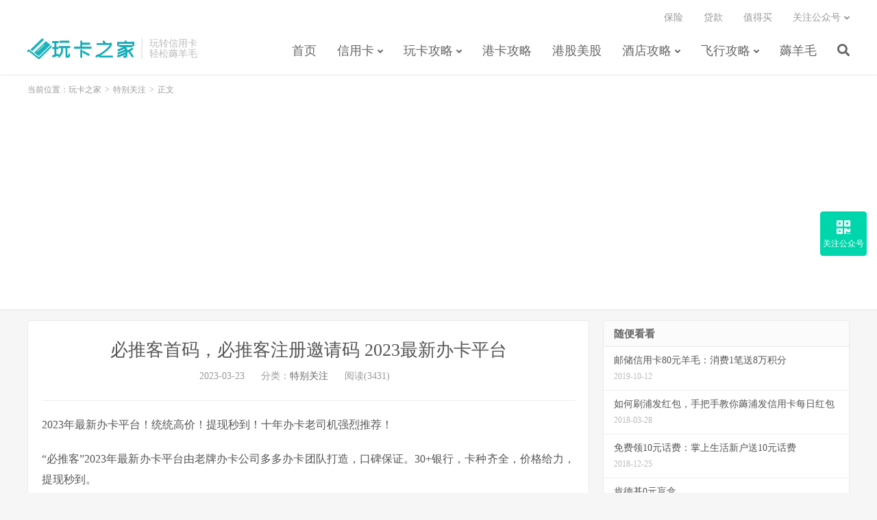

--- FILE ---
content_type: text/html; charset=UTF-8
request_url: https://www.wanka5.com/2665.html
body_size: 8228
content:
<!DOCTYPE HTML>
<html lang="zh-CN">
<head>
<meta charset="UTF-8">
<link rel="dns-prefetch" href="//apps.bdimg.com">
<meta http-equiv="X-UA-Compatible" content="IE=edge">
<meta name="viewport" content="width=device-width, initial-scale=1.0, user-scalable=0, minimum-scale=1.0, maximum-scale=1.0">
<meta name="apple-mobile-web-app-title" content="玩卡之家">
<meta http-equiv="Cache-Control" content="no-siteapp">
<title>必推客首码，必推客注册邀请码 2023最新办卡平台-玩卡之家</title>
<meta name='robots' content='max-image-preview:large' />
<link rel='dns-prefetch' href='//apps.bdimg.com' />
<link rel='stylesheet' id='content-hiding-css-css' href='https://www.wanka5.com/wp-content/plugins/content-hiding/css/content-hiding.min.css?ver=0.0.2' type='text/css' media='all' />
<link rel='stylesheet' id='classic-theme-styles-css' href='https://www.wanka5.com/wp-includes/css/classic-themes.min.css?ver=1' type='text/css' media='all' />
<style id='global-styles-inline-css' type='text/css'>
body{--wp--preset--color--black: #000000;--wp--preset--color--cyan-bluish-gray: #abb8c3;--wp--preset--color--white: #ffffff;--wp--preset--color--pale-pink: #f78da7;--wp--preset--color--vivid-red: #cf2e2e;--wp--preset--color--luminous-vivid-orange: #ff6900;--wp--preset--color--luminous-vivid-amber: #fcb900;--wp--preset--color--light-green-cyan: #7bdcb5;--wp--preset--color--vivid-green-cyan: #00d084;--wp--preset--color--pale-cyan-blue: #8ed1fc;--wp--preset--color--vivid-cyan-blue: #0693e3;--wp--preset--color--vivid-purple: #9b51e0;--wp--preset--gradient--vivid-cyan-blue-to-vivid-purple: linear-gradient(135deg,rgba(6,147,227,1) 0%,rgb(155,81,224) 100%);--wp--preset--gradient--light-green-cyan-to-vivid-green-cyan: linear-gradient(135deg,rgb(122,220,180) 0%,rgb(0,208,130) 100%);--wp--preset--gradient--luminous-vivid-amber-to-luminous-vivid-orange: linear-gradient(135deg,rgba(252,185,0,1) 0%,rgba(255,105,0,1) 100%);--wp--preset--gradient--luminous-vivid-orange-to-vivid-red: linear-gradient(135deg,rgba(255,105,0,1) 0%,rgb(207,46,46) 100%);--wp--preset--gradient--very-light-gray-to-cyan-bluish-gray: linear-gradient(135deg,rgb(238,238,238) 0%,rgb(169,184,195) 100%);--wp--preset--gradient--cool-to-warm-spectrum: linear-gradient(135deg,rgb(74,234,220) 0%,rgb(151,120,209) 20%,rgb(207,42,186) 40%,rgb(238,44,130) 60%,rgb(251,105,98) 80%,rgb(254,248,76) 100%);--wp--preset--gradient--blush-light-purple: linear-gradient(135deg,rgb(255,206,236) 0%,rgb(152,150,240) 100%);--wp--preset--gradient--blush-bordeaux: linear-gradient(135deg,rgb(254,205,165) 0%,rgb(254,45,45) 50%,rgb(107,0,62) 100%);--wp--preset--gradient--luminous-dusk: linear-gradient(135deg,rgb(255,203,112) 0%,rgb(199,81,192) 50%,rgb(65,88,208) 100%);--wp--preset--gradient--pale-ocean: linear-gradient(135deg,rgb(255,245,203) 0%,rgb(182,227,212) 50%,rgb(51,167,181) 100%);--wp--preset--gradient--electric-grass: linear-gradient(135deg,rgb(202,248,128) 0%,rgb(113,206,126) 100%);--wp--preset--gradient--midnight: linear-gradient(135deg,rgb(2,3,129) 0%,rgb(40,116,252) 100%);--wp--preset--duotone--dark-grayscale: url('#wp-duotone-dark-grayscale');--wp--preset--duotone--grayscale: url('#wp-duotone-grayscale');--wp--preset--duotone--purple-yellow: url('#wp-duotone-purple-yellow');--wp--preset--duotone--blue-red: url('#wp-duotone-blue-red');--wp--preset--duotone--midnight: url('#wp-duotone-midnight');--wp--preset--duotone--magenta-yellow: url('#wp-duotone-magenta-yellow');--wp--preset--duotone--purple-green: url('#wp-duotone-purple-green');--wp--preset--duotone--blue-orange: url('#wp-duotone-blue-orange');--wp--preset--font-size--small: 13px;--wp--preset--font-size--medium: 20px;--wp--preset--font-size--large: 36px;--wp--preset--font-size--x-large: 42px;--wp--preset--spacing--20: 0.44rem;--wp--preset--spacing--30: 0.67rem;--wp--preset--spacing--40: 1rem;--wp--preset--spacing--50: 1.5rem;--wp--preset--spacing--60: 2.25rem;--wp--preset--spacing--70: 3.38rem;--wp--preset--spacing--80: 5.06rem;}:where(.is-layout-flex){gap: 0.5em;}body .is-layout-flow > .alignleft{float: left;margin-inline-start: 0;margin-inline-end: 2em;}body .is-layout-flow > .alignright{float: right;margin-inline-start: 2em;margin-inline-end: 0;}body .is-layout-flow > .aligncenter{margin-left: auto !important;margin-right: auto !important;}body .is-layout-constrained > .alignleft{float: left;margin-inline-start: 0;margin-inline-end: 2em;}body .is-layout-constrained > .alignright{float: right;margin-inline-start: 2em;margin-inline-end: 0;}body .is-layout-constrained > .aligncenter{margin-left: auto !important;margin-right: auto !important;}body .is-layout-constrained > :where(:not(.alignleft):not(.alignright):not(.alignfull)){max-width: var(--wp--style--global--content-size);margin-left: auto !important;margin-right: auto !important;}body .is-layout-constrained > .alignwide{max-width: var(--wp--style--global--wide-size);}body .is-layout-flex{display: flex;}body .is-layout-flex{flex-wrap: wrap;align-items: center;}body .is-layout-flex > *{margin: 0;}:where(.wp-block-columns.is-layout-flex){gap: 2em;}.has-black-color{color: var(--wp--preset--color--black) !important;}.has-cyan-bluish-gray-color{color: var(--wp--preset--color--cyan-bluish-gray) !important;}.has-white-color{color: var(--wp--preset--color--white) !important;}.has-pale-pink-color{color: var(--wp--preset--color--pale-pink) !important;}.has-vivid-red-color{color: var(--wp--preset--color--vivid-red) !important;}.has-luminous-vivid-orange-color{color: var(--wp--preset--color--luminous-vivid-orange) !important;}.has-luminous-vivid-amber-color{color: var(--wp--preset--color--luminous-vivid-amber) !important;}.has-light-green-cyan-color{color: var(--wp--preset--color--light-green-cyan) !important;}.has-vivid-green-cyan-color{color: var(--wp--preset--color--vivid-green-cyan) !important;}.has-pale-cyan-blue-color{color: var(--wp--preset--color--pale-cyan-blue) !important;}.has-vivid-cyan-blue-color{color: var(--wp--preset--color--vivid-cyan-blue) !important;}.has-vivid-purple-color{color: var(--wp--preset--color--vivid-purple) !important;}.has-black-background-color{background-color: var(--wp--preset--color--black) !important;}.has-cyan-bluish-gray-background-color{background-color: var(--wp--preset--color--cyan-bluish-gray) !important;}.has-white-background-color{background-color: var(--wp--preset--color--white) !important;}.has-pale-pink-background-color{background-color: var(--wp--preset--color--pale-pink) !important;}.has-vivid-red-background-color{background-color: var(--wp--preset--color--vivid-red) !important;}.has-luminous-vivid-orange-background-color{background-color: var(--wp--preset--color--luminous-vivid-orange) !important;}.has-luminous-vivid-amber-background-color{background-color: var(--wp--preset--color--luminous-vivid-amber) !important;}.has-light-green-cyan-background-color{background-color: var(--wp--preset--color--light-green-cyan) !important;}.has-vivid-green-cyan-background-color{background-color: var(--wp--preset--color--vivid-green-cyan) !important;}.has-pale-cyan-blue-background-color{background-color: var(--wp--preset--color--pale-cyan-blue) !important;}.has-vivid-cyan-blue-background-color{background-color: var(--wp--preset--color--vivid-cyan-blue) !important;}.has-vivid-purple-background-color{background-color: var(--wp--preset--color--vivid-purple) !important;}.has-black-border-color{border-color: var(--wp--preset--color--black) !important;}.has-cyan-bluish-gray-border-color{border-color: var(--wp--preset--color--cyan-bluish-gray) !important;}.has-white-border-color{border-color: var(--wp--preset--color--white) !important;}.has-pale-pink-border-color{border-color: var(--wp--preset--color--pale-pink) !important;}.has-vivid-red-border-color{border-color: var(--wp--preset--color--vivid-red) !important;}.has-luminous-vivid-orange-border-color{border-color: var(--wp--preset--color--luminous-vivid-orange) !important;}.has-luminous-vivid-amber-border-color{border-color: var(--wp--preset--color--luminous-vivid-amber) !important;}.has-light-green-cyan-border-color{border-color: var(--wp--preset--color--light-green-cyan) !important;}.has-vivid-green-cyan-border-color{border-color: var(--wp--preset--color--vivid-green-cyan) !important;}.has-pale-cyan-blue-border-color{border-color: var(--wp--preset--color--pale-cyan-blue) !important;}.has-vivid-cyan-blue-border-color{border-color: var(--wp--preset--color--vivid-cyan-blue) !important;}.has-vivid-purple-border-color{border-color: var(--wp--preset--color--vivid-purple) !important;}.has-vivid-cyan-blue-to-vivid-purple-gradient-background{background: var(--wp--preset--gradient--vivid-cyan-blue-to-vivid-purple) !important;}.has-light-green-cyan-to-vivid-green-cyan-gradient-background{background: var(--wp--preset--gradient--light-green-cyan-to-vivid-green-cyan) !important;}.has-luminous-vivid-amber-to-luminous-vivid-orange-gradient-background{background: var(--wp--preset--gradient--luminous-vivid-amber-to-luminous-vivid-orange) !important;}.has-luminous-vivid-orange-to-vivid-red-gradient-background{background: var(--wp--preset--gradient--luminous-vivid-orange-to-vivid-red) !important;}.has-very-light-gray-to-cyan-bluish-gray-gradient-background{background: var(--wp--preset--gradient--very-light-gray-to-cyan-bluish-gray) !important;}.has-cool-to-warm-spectrum-gradient-background{background: var(--wp--preset--gradient--cool-to-warm-spectrum) !important;}.has-blush-light-purple-gradient-background{background: var(--wp--preset--gradient--blush-light-purple) !important;}.has-blush-bordeaux-gradient-background{background: var(--wp--preset--gradient--blush-bordeaux) !important;}.has-luminous-dusk-gradient-background{background: var(--wp--preset--gradient--luminous-dusk) !important;}.has-pale-ocean-gradient-background{background: var(--wp--preset--gradient--pale-ocean) !important;}.has-electric-grass-gradient-background{background: var(--wp--preset--gradient--electric-grass) !important;}.has-midnight-gradient-background{background: var(--wp--preset--gradient--midnight) !important;}.has-small-font-size{font-size: var(--wp--preset--font-size--small) !important;}.has-medium-font-size{font-size: var(--wp--preset--font-size--medium) !important;}.has-large-font-size{font-size: var(--wp--preset--font-size--large) !important;}.has-x-large-font-size{font-size: var(--wp--preset--font-size--x-large) !important;}
.wp-block-navigation a:where(:not(.wp-element-button)){color: inherit;}
:where(.wp-block-columns.is-layout-flex){gap: 2em;}
.wp-block-pullquote{font-size: 1.5em;line-height: 1.6;}
</style>
<link rel='stylesheet' id='_bootstrap-css' href='https://www.wanka5.com/wp-content/themes/gaodux/css/bootstrap.min.css?ver=7.3' type='text/css' media='all' />
<link rel='stylesheet' id='_fontawesome-css' href='https://www.wanka5.com/wp-content/themes/gaodux/css/font-awesome.min.css?ver=7.3' type='text/css' media='all' />
<link rel='stylesheet' id='_main-css' href='https://www.wanka5.com/wp-content/themes/gaodux/css/main.css?ver=7.3' type='text/css' media='all' />
<link rel="https://api.w.org/" href="https://www.wanka5.com/wp-json/" /><link rel="alternate" type="application/json" href="https://www.wanka5.com/wp-json/wp/v2/posts/2665" /><link rel="canonical" href="https://www.wanka5.com/2665.html" />
<link rel="alternate" type="application/json+oembed" href="https://www.wanka5.com/wp-json/oembed/1.0/embed?url=https%3A%2F%2Fwww.wanka5.com%2F2665.html" />
<link rel="alternate" type="text/xml+oembed" href="https://www.wanka5.com/wp-json/oembed/1.0/embed?url=https%3A%2F%2Fwww.wanka5.com%2F2665.html&#038;format=xml" />
<meta name="keywords" content="必推客注册码,特别关注">
<meta name="description" content="2023年最新办卡平台！统统高价！提现秒到！十年办卡老司机强烈推荐！  “必推客”2023年最新办卡平台由老牌办卡公司多多办卡团队打造，口碑保证。30+银行，卡种齐全，价格给力，提现秒到。  华夏核卡210元  中信首刷340元 光大首刷330元 平安首刷280元 广发激活265元（在线激活） 邮政养老金75元 平安养">
<style>a:hover, .site-navbar li:hover > a, .site-navbar li.active a:hover, .site-navbar a:hover, .search-on .site-navbar li.navto-search a, .topbar a:hover, .site-nav li.current-menu-item > a, .site-nav li.current-menu-parent > a, .site-search-form a:hover, .branding-primary .btn:hover, .title .more a:hover, .excerpt h2 a:hover, .excerpt .meta a:hover, .excerpt-minic h2 a:hover, .excerpt-minic .meta a:hover, .article-content .wp-caption:hover .wp-caption-text, .article-content a, .article-nav a:hover, .relates a:hover, .widget_links li a:hover, .widget_categories li a:hover, .widget_ui_comments strong, .widget_ui_posts li a:hover .text, .widget_ui_posts .nopic .text:hover , .widget_meta ul a:hover, .tagcloud a:hover, .textwidget a, .textwidget a:hover, .sign h3, #navs .item li a, .url, .url:hover, .excerpt h2 a:hover span, .widget_ui_posts a:hover .text span, .widget-navcontent .item-01 li a:hover span, .excerpt-minic h2 a:hover span, .relates a:hover span,.fixnav > li.current-menu-item > a, .fixnav > li.current_page_item > a, .post-copyright-custom a,.rollbar a{color: #00D6AC;}.btn-primary, .label-primary, .branding-primary, .post-copyright:hover, .article-tags a, .pagination ul > .active > a, .pagination ul > .active > span, .pagenav .current, .widget_ui_tags .items a:hover, .sign .close-link, .pagemenu li.active a, .pageheader, .resetpasssteps li.active, #navs h2, #navs nav, .btn-primary:hover, .btn-primary:focus, .btn-primary:active, .btn-primary.active, .open > .dropdown-toggle.btn-primary, .tag-clouds a:hover,.rollbar li:first-child a,.rollbar a:hover{background-color: #00D6AC;}.btn-primary, .search-input:focus, #bdcs .bdcs-search-form-input:focus, #submit, .plinks ul li a:hover,.btn-primary:hover, .btn-primary:focus, .btn-primary:active, .btn-primary.active, .open > .dropdown-toggle.btn-primary,.rollbar a{border-color: #00D6AC;}.search-btn, .label-primary, #bdcs .bdcs-search-form-submit, #submit, .excerpt .cat{background-color: #00D6AC;}.excerpt .cat i{border-left-color:#00D6AC;}@media (max-width: 720px) {.site-navbar li.active a, .site-navbar li.active a:hover, .m-nav-show .m-icon-nav{color: #00D6AC;}}@media (max-width: 480px) {.pagination ul > li.next-page a{background-color:#00D6AC;}}.post-actions .action.action-like,.pagemenu li.current-menu-item > a{background-color: #00D6AC;}.catleader h1{border-left-color: #00D6AC;}.loop-product-filters ul .current-cat>a{color: #00D6AC;}</style><link rel="shortcut icon" href="https://www.wanka5.com/favicon.ico">
<!--[if lt IE 9]><script src="https://www.wanka5.com/wp-content/themes/gaodux/js/libs/html5.min.js"></script><![endif]-->
</head>
<body class="post-template-default single single-post postid-2665 single-format-standard m-excerpt-cat site-layout-2 text-justify-on m-sidebar thumb-radius">
<header class="header">
	<div class="container">
		<div class="logo"><a href="https://www.wanka5.com" title="玩卡之家-信用卡之家"><img src="https://www.wanka5.com/wp-content/themes/gaodux/img/logo.png" alt="玩卡之家-信用卡之家">玩卡之家</a></div>		<div class="brand">玩转信用卡<br>轻松薅羊毛</div>		<ul class="site-nav site-navbar">
			<li id="menu-item-10" class="menu-item menu-item-type-custom menu-item-object-custom menu-item-home menu-item-10"><a href="https://www.wanka5.com">首页</a></li>
<li id="menu-item-9" class="menu-item menu-item-type-taxonomy menu-item-object-category menu-item-has-children menu-item-9"><a href="https://www.wanka5.com/card">信用卡</a>
<ul class="sub-menu">
	<li id="menu-item-20" class="menu-item menu-item-type-taxonomy menu-item-object-category menu-item-20"><a href="https://www.wanka5.com/card/%e5%b7%a5%e5%95%86%e9%93%b6%e8%a1%8c">工商银行</a></li>
	<li id="menu-item-14" class="menu-item menu-item-type-taxonomy menu-item-object-category menu-item-14"><a href="https://www.wanka5.com/card/boc">中国银行</a></li>
	<li id="menu-item-16" class="menu-item menu-item-type-taxonomy menu-item-object-category menu-item-16"><a href="https://www.wanka5.com/card/abc">农业银行</a></li>
	<li id="menu-item-15" class="menu-item menu-item-type-taxonomy menu-item-object-category menu-item-15"><a href="https://www.wanka5.com/card/bocc">交通银行</a></li>
	<li id="menu-item-17" class="menu-item menu-item-type-taxonomy menu-item-object-category menu-item-17"><a href="https://www.wanka5.com/card/cmb">招商银行</a></li>
	<li id="menu-item-19" class="menu-item menu-item-type-taxonomy menu-item-object-category menu-item-19"><a href="https://www.wanka5.com/card/%e4%b8%ad%e4%bf%a1%e9%93%b6%e8%a1%8c">中信银行</a></li>
	<li id="menu-item-22" class="menu-item menu-item-type-taxonomy menu-item-object-category menu-item-22"><a href="https://www.wanka5.com/card/%e5%b9%bf%e5%8f%91%e9%93%b6%e8%a1%8c">广发银行</a></li>
	<li id="menu-item-23" class="menu-item menu-item-type-taxonomy menu-item-object-category menu-item-23"><a href="https://www.wanka5.com/card/%e6%b5%a6%e5%8f%91%e9%93%b6%e8%a1%8c">浦发银行</a></li>
	<li id="menu-item-21" class="menu-item menu-item-type-taxonomy menu-item-object-category menu-item-21"><a href="https://www.wanka5.com/card/%e5%b9%b3%e5%ae%89%e9%93%b6%e8%a1%8c">平安银行</a></li>
</ul>
</li>
<li id="menu-item-7" class="menu-item menu-item-type-taxonomy menu-item-object-category menu-item-has-children menu-item-7"><a href="https://www.wanka5.com/wanka">玩卡攻略</a>
<ul class="sub-menu">
	<li id="menu-item-11" class="menu-item menu-item-type-taxonomy menu-item-object-category menu-item-11"><a href="https://www.wanka5.com/pay">刷卡活动</a></li>
	<li id="menu-item-12" class="menu-item menu-item-type-taxonomy menu-item-object-category menu-item-12"><a href="https://www.wanka5.com/wanka/tie">养卡提额</a></li>
	<li id="menu-item-36" class="menu-item menu-item-type-taxonomy menu-item-object-category menu-item-36"><a href="https://www.wanka5.com/wanka/%e7%94%a8%e5%8d%a1%e7%9f%a5%e8%af%86">用卡知识</a></li>
	<li id="menu-item-13" class="menu-item menu-item-type-taxonomy menu-item-object-category menu-item-13"><a href="https://www.wanka5.com/wanka/gaoduanka">高端卡</a></li>
</ul>
</li>
<li id="menu-item-3220" class="menu-item menu-item-type-taxonomy menu-item-object-category menu-item-3220"><a href="https://www.wanka5.com/%e6%b8%af%e5%8d%a1%e6%94%bb%e7%95%a5">港卡攻略</a></li>
<li id="menu-item-3246" class="menu-item menu-item-type-taxonomy menu-item-object-category menu-item-3246"><a href="https://www.wanka5.com/ganggu">港股美股</a></li>
<li id="menu-item-24" class="menu-item menu-item-type-taxonomy menu-item-object-category menu-item-has-children menu-item-24"><a href="https://www.wanka5.com/jiudian">酒店攻略</a>
<ul class="sub-menu">
	<li id="menu-item-25" class="menu-item menu-item-type-taxonomy menu-item-object-category menu-item-25"><a href="https://www.wanka5.com/jiudian/wanhao">万豪礼赏</a></li>
	<li id="menu-item-27" class="menu-item menu-item-type-taxonomy menu-item-object-category menu-item-27"><a href="https://www.wanka5.com/jiudian/xidawu">喜达屋</a></li>
	<li id="menu-item-28" class="menu-item menu-item-type-taxonomy menu-item-object-category menu-item-28"><a href="https://www.wanka5.com/jiudian/xierdun">希尔顿</a></li>
	<li id="menu-item-26" class="menu-item menu-item-type-taxonomy menu-item-object-category menu-item-26"><a href="https://www.wanka5.com/jiudian/kaiyue">凯悦</a></li>
	<li id="menu-item-29" class="menu-item menu-item-type-taxonomy menu-item-object-category menu-item-29"><a href="https://www.wanka5.com/jiudian/zhouji">洲际</a></li>
</ul>
</li>
<li id="menu-item-30" class="menu-item menu-item-type-taxonomy menu-item-object-category menu-item-has-children menu-item-30"><a href="https://www.wanka5.com/feixing">飞行攻略</a>
<ul class="sub-menu">
	<li id="menu-item-31" class="menu-item menu-item-type-taxonomy menu-item-object-category menu-item-31"><a href="https://www.wanka5.com/feixing/hangkongyouhui">航空特惠</a></li>
	<li id="menu-item-35" class="menu-item menu-item-type-taxonomy menu-item-object-category menu-item-35"><a href="https://www.wanka5.com/feixing/licheng">里程兑换</a></li>
</ul>
</li>
<li id="menu-item-8" class="menu-item menu-item-type-taxonomy menu-item-object-category menu-item-8"><a href="https://www.wanka5.com/haoyangmao">薅羊毛</a></li>
							<li class="navto-search"><a href="javascript:;" class="search-show active"><i class="fa fa-search"></i></a></li>
					</ul>
				<div class="topbar">
			<ul class="site-nav topmenu">
				<li id="menu-item-3222" class="menu-item menu-item-type-taxonomy menu-item-object-category menu-item-3222"><a href="https://www.wanka5.com/baoxian">保险</a></li>
<li id="menu-item-3223" class="menu-item menu-item-type-taxonomy menu-item-object-category menu-item-3223"><a href="https://www.wanka5.com/daikuan">贷款</a></li>
<li id="menu-item-3224" class="menu-item menu-item-type-taxonomy menu-item-object-category menu-item-3224"><a href="https://www.wanka5.com/youhui">值得买</a></li>
								<li class="menusns menu-item-has-children">
					<a href="javascript:;">关注公众号</a>
					<ul class="sub-menu">
						<li><a class="sns-wechat" href="javascript:;" title="点此扫码关注" data-src="https://www.wanka5.com/wp-content/uploads/2022/11/1668439771-gzhgz.webp">点此扫码关注</a></li>											</ul>
				</li>
							</ul>
					</div>
							<i class="fa fa-bars m-icon-nav"></i>
					</div>
</header>
<div class="site-search">
	<div class="container">
		<form method="get" class="site-search-form" action="https://www.wanka5.com/" ><input class="search-input" name="s" type="text" placeholder="输入关键字" value="" required="required"><button class="search-btn" type="submit"><i class="fa fa-search"></i></button></form>	</div>
</div>
	<div class="breadcrumbs">
		<div class="container">当前位置：<a href="https://www.wanka5.com">玩卡之家</a> <small>></small> <a href="https://www.wanka5.com/yangmao">特别关注</a> <small>></small> 正文</div>
	</div>
<section class="container">
	<div class="content-wrap">
	<div class="content">
				<header class="article-header">
			<h1 class="article-title"><a href="https://www.wanka5.com/2665.html">必推客首码，必推客注册邀请码 2023最新办卡平台</a></h1>
			<div class="article-meta">
				<span class="item">2023-03-23</span>
												<span class="item">分类：<a href="https://www.wanka5.com/yangmao" rel="category tag">特别关注</a></span>
				<span class="item post-views">阅读(3431)</span>								<span class="item"></span>
			</div>
		</header>
		<article class="article-content">
									<p>2023年最新办卡平台！统统高价！提现秒到！十年办卡老司机强烈推荐！</p>
<p>“必推客”2023年最新办卡平台由老牌办卡公司多多办卡团队打造，口碑保证。30+银行，卡种齐全，价格给力，提现秒到。</p>
<p>华夏核卡210元</p>
<p>中信首刷340元<br />
光大首刷330元<br />
平安首刷280元<br />
广发激活265元（在线激活）<br />
邮政养老金75元<br />
平安养老金50元<br />
。。。。。。<br />
等等30+众多银行高价，直推奖励2%，赶快注册吧</p>
<p><img decoding="async" class="alignnone  wp-image-2666" src="https://www.wanka5.com/wp-content/uploads/2023/03/1679571912-微信图片编辑_20230323194424.jpg" alt="" width="450" height="802" /></p>
					</article>
				<div class="orbui-post-footer"><b>AD：</b><strong>【必备】</strong><a target="_blank" href="https://www.wanka5.com/3034.html">0.38费率微信支付宝收款码办理</a></div>		            <div class="post-actions">
            	            	<a href="javascript:;" class="action action-rewards" data-event="rewards"><i class="fa fa-jpy"></i> 打赏</a>            	            </div>
        		<div class="post-copyright">未经允许不得转载：<a href="https://www.wanka5.com">玩卡之家</a> &raquo; <a href="https://www.wanka5.com/2665.html">必推客首码，必推客注册邀请码 2023最新办卡平台</a></div>		
					<div class="action-share"></div>
		
		<div class="article-tags">标签：<a href="https://www.wanka5.com/tag/%e5%bf%85%e6%8e%a8%e5%ae%a2%e6%b3%a8%e5%86%8c%e7%a0%81" rel="tag">必推客注册码</a></div>
		
		
		            <nav class="article-nav">
                <span class="article-nav-prev">上一篇<br><a href="https://www.wanka5.com/2664.html" rel="prev">2023最新建行升星攻略，刷星点，刷积分攻略</a></span>
                <span class="article-nav-next">下一篇<br><a href="https://www.wanka5.com/2667.html" rel="next">平安：携程/去哪儿优惠立减18-258元</a></span>
            </nav>
        
				<div class="relates relates-textcol2"><div class="title"><h3>相关推荐</h3></div><ul><li><a href="https://www.wanka5.com/3312.html">电信流量卡推荐：29元=235G+100分钟</a></li><li><a href="https://www.wanka5.com/3155.html">交行最高198元羊毛</a></li><li><a href="https://www.wanka5.com/2745.html">薅羊毛：中行50元羊毛</a></li><li><a href="https://www.wanka5.com/1496.html">欢迎来到西西的小程序</a></li><li><a href="https://www.wanka5.com/1492.html">薅羊毛：21充30话费</a></li><li><a href="https://www.wanka5.com/1484.html">建行：5折话费，1元视频会员</a></li><li><a href="https://www.wanka5.com/1459.html">西西的薅羊毛日记3月6日</a></li></ul></div>					</div>
	</div>
	<div class="sidebar">
<div class="widget widget_ui_posts"><h3>随便看看</h3><ul class="nopic"><li><a target="_blank" href="https://www.wanka5.com/1054.html"><span class="text">邮储信用卡80元羊毛：消费1笔送8万积分</span><span class="muted">2019-10-12</span></a></li><li class="noimg"><a target="_blank" href="https://www.wanka5.com/850.html"><span class="text">如何刷浦发红包，手把手教你薅浦发信用卡每日红包</span><span class="muted">2018-03-28</span></a></li><li><a target="_blank" href="https://www.wanka5.com/535.html"><span class="text">免费领10元话费：掌上生活新户送10元话费</span><span class="muted">2018-12-25</span></a></li><li><a target="_blank" href="https://www.wanka5.com/2129.html"><span class="text">肯德基0元盲盒</span><span class="muted">2021-07-25</span></a></li><li><a target="_blank" href="https://www.wanka5.com/2509.html"><span class="text">联通90.49充100</span><span class="muted">2022-12-11</span></a></li><li><a target="_blank" href="https://www.wanka5.com/1620.html"><span class="text">又有了：京东金融简单薅10元羊毛~</span><span class="muted">2020-06-25</span></a></li><li><a target="_blank" href="https://www.wanka5.com/2336.html"><span class="text">工行：北京环球度假区门票减50元，酒店减100元</span><span class="muted">2022-11-23</span></a></li><li><a target="_blank" href="https://www.wanka5.com/1421.html"><span class="text">速领美团5-9元话费！</span><span class="muted">2020-01-19</span></a></li></ul></div><div class="widget widget_block">
<div class="is-layout-flow wp-block-group"><div class="wp-block-group__inner-container"></div></div>
</div></div></section>


<footer class="footer">
	<div class="container">
							<div class="fcode">
				<script async src="https://pagead2.googlesyndication.com/pagead/js/adsbygoogle.js?client=ca-pub-8738535129680153"
     crossorigin="anonymous"></script>			</div>
				<p>&copy; 2010-2026 &nbsp; <a href="https://www.wanka5.com">玩卡之家</a> &nbsp; <a href="https://wanka5.com/sitemap.xml">网站地图</a>
</p>
		<script>
var _hmt = _hmt || [];
(function() {
  var hm = document.createElement("script");
  hm.src = "https://hm.baidu.com/hm.js?2266841170f924b2deeb9fb62220c9c9";
  var s = document.getElementsByTagName("script")[0]; 
  s.parentNode.insertBefore(hm, s);
})();
</script>
	</div>
</footer>

	<div class="rewards-popover-mask" data-event="rewards-close"></div>
	<div class="rewards-popover">
		<h3>如果觉得文章对你有帮助就打赏一下文章作者</h3>
		<h5>吹灭读书灯，满身都是月</h5>
						<div class="rewards-popover-item">
			<h4>微信扫一扫打赏</h4>
			<img src="https://www.wanka5.com/wp-content/uploads/2022/11/1669602187-1668413516-zanshang.webp.webp">
		</div>
				<span class="rewards-popover-close" data-event="rewards-close"><i class="fa fa-close"></i></span>
	</div>

<div class="rollbar rollbar-rm"><ul><li class="rollbar-qrcode"><a href="javascript:;"><i class="fa fa-qrcode"></i><span>关注公众号</span></a><span class="rollbar-qrcode-wrap">小微说卡<br><span data-id="小微说卡" class="copy-wechat-number">复制微信号</span><img src="https://www.wanka5.com/wp-content/uploads/2022/11/1669521373-gzh.webp-e1669555598903.webp"></span></li><li class="rollbar-totop"><a href="javascript:(TBUI.scrollTo());"><i class="fa fa-angle-up"></i><span>回顶部</span></a></li></ul></div>
<script>window.TBUI={"www":"https:\/\/www.wanka5.com","uri":"https:\/\/www.wanka5.com\/wp-content\/themes\/gaodux","ver":"7.3","roll":"1 2","ajaxpager":"0","fullimage":"1","url_rp":"https:\/\/www.wanka5.com\/sample-page","captcha":0,"captcha_appid":"","captcha_comment":1}</script>
<script type='text/javascript' id='content-hiding-js-js-extra'>
/* <![CDATA[ */
var content_hiding_js_obj = {"ajax_url":"https:\/\/www.wanka5.com\/wp-admin\/admin-ajax.php","wechat_text":"\u9a8c\u8bc1\u7801"};
/* ]]> */
</script>
<script type='text/javascript' src='https://www.wanka5.com/wp-content/plugins/content-hiding/js/content-hiding.min.js?ver=0.0.2' id='content-hiding-js-js'></script>
<script type='text/javascript' src='//apps.bdimg.com/libs/jquery/1.9.1/jquery.min.js?ver=7.3' id='jquery-js'></script>
<script type='text/javascript' src='//apps.bdimg.com/libs/bootstrap/3.2.0/js/bootstrap.min.js?ver=7.3' id='bootstrap-js'></script>
<script type='text/javascript' src='https://www.wanka5.com/wp-content/themes/gaodux/js/loader.js?ver=7.3' id='_loader-js'></script>
</body>
</html>

--- FILE ---
content_type: text/html; charset=utf-8
request_url: https://www.google.com/recaptcha/api2/aframe
body_size: 267
content:
<!DOCTYPE HTML><html><head><meta http-equiv="content-type" content="text/html; charset=UTF-8"></head><body><script nonce="Y1j7HTfwuNeZOn6e0VTBdw">/** Anti-fraud and anti-abuse applications only. See google.com/recaptcha */ try{var clients={'sodar':'https://pagead2.googlesyndication.com/pagead/sodar?'};window.addEventListener("message",function(a){try{if(a.source===window.parent){var b=JSON.parse(a.data);var c=clients[b['id']];if(c){var d=document.createElement('img');d.src=c+b['params']+'&rc='+(localStorage.getItem("rc::a")?sessionStorage.getItem("rc::b"):"");window.document.body.appendChild(d);sessionStorage.setItem("rc::e",parseInt(sessionStorage.getItem("rc::e")||0)+1);localStorage.setItem("rc::h",'1768993617979');}}}catch(b){}});window.parent.postMessage("_grecaptcha_ready", "*");}catch(b){}</script></body></html>